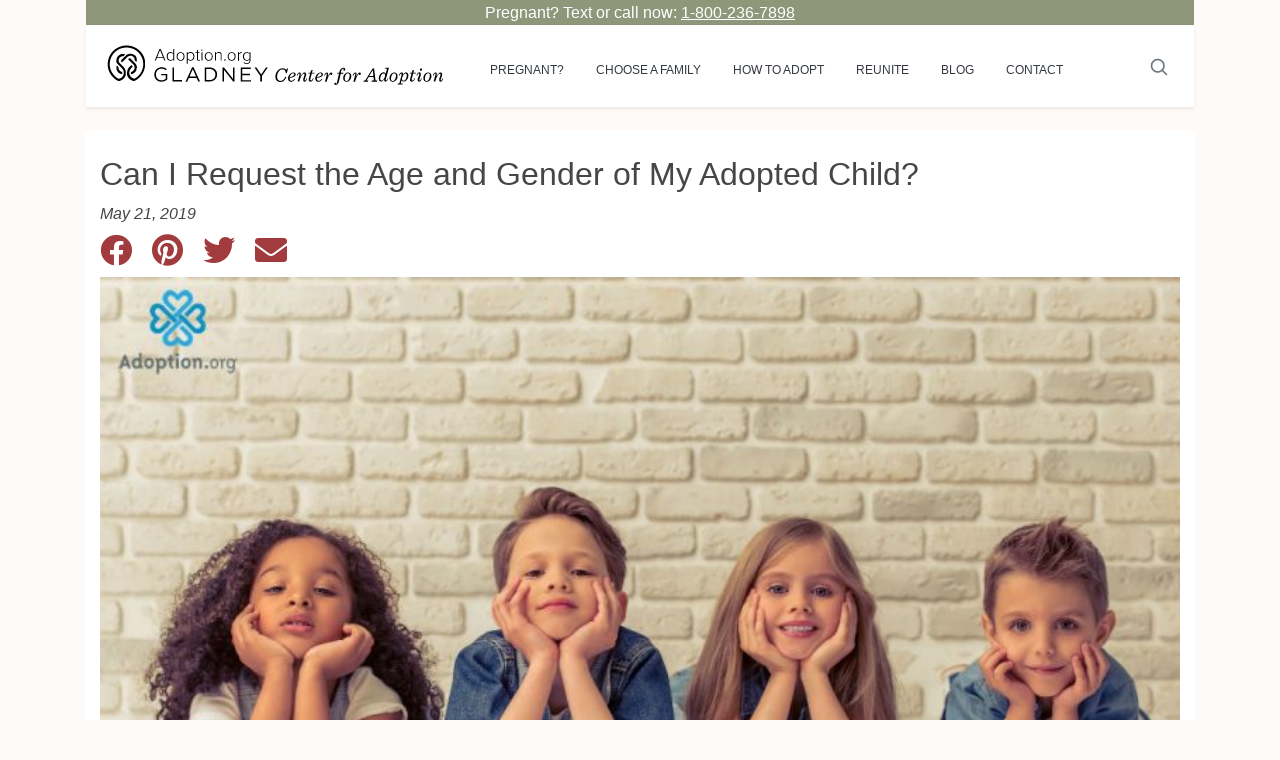

--- FILE ---
content_type: text/html; charset=UTF-8
request_url: https://adoption.org/can-request-age-gender-adopted-child
body_size: 13238
content:
<!doctype html>
<html lang="en">
    <head>
        <meta charset="utf-8" />
        <meta name="viewport" content="width=device-width, initial-scale=1" />

        <!-- CSRF Token -->
        <meta name="csrf-token" content="xTr7QzEk1y6ViNGFPTFORqoTy5hZ7VczNUXiFbyz" />

        <link rel="icon" type="image/png" sizes="32x32" href="https://adoption.org/img/favicon/favicon-32x32.png">
<link rel="icon" type="image/png" sizes="16x16" href="https://adoption.org/img/favicon/favicon-16x16.png">

<link rel="apple-touch-icon" sizes="180x180" href="https://adoption.org/img/favicon/apple-touch-icon.png" />

<link rel="mask-icon" href="https://adoption.org/img/favicon/safari-pinned-tab.svg" color="#7acbb8" />

<link rel="manifest" href="https://adoption.org/manifest.json" />

<meta name="msapplication-TileColor" content="#ffffff" />
<meta name="theme-color" content="#7acbb8" />
<meta name="application-name" content="Adoption.org" />
<meta name="apple-mobile-web-app-title" content="Adoption.org" />
<meta name="apple-mobile-web-app-capable" content="yes" />
<meta name="apple-mobile-web-app-status-bar-style" content="black-translucent" />

<title>Can I Request the Age and Gender of My Adopted Child? | Adoption.org</title>
<meta name="description" content="When starting your adoption journey, knowing whether you want a newborn baby or an older child will be the first thing to consider. This question alone will..." />

<!--Facebook Metadata /-->
<meta property="og:locale" content="en_US" />
<meta property="og:type" content="article" />
<meta property="og:site_name" content="Adoption.org" />
<meta property="og:url" content="https://adoption.org/can-request-age-gender-adopted-child" />
<meta property="og:image" content="https://static.adoption.org/adoption-org/cms/uploads/2019/05/14124943/can-i-request-the-age-and-gender-of-my-adopted-child-480x275.jpg" />
<meta property="og:title" content="Can I Request the Age and Gender of My Adopted Child?" />
<meta property="og:description" content="When starting your adoption journey, knowing whether you want a newborn baby or an older child will..." />

<!--Google+ Metadata /-->
<meta itemprop="name" content="Can I Request the Age and Gender of My Adopted Child?" />
<meta itemprop="description" content="When starting your adoption journey, knowing whether you want a newborn baby or an older child will..." />
<meta itemprop="image" content="https://static.adoption.org/adoption-org/cms/uploads/2019/05/14124943/can-i-request-the-age-and-gender-of-my-adopted-child-480x275.jpg" />

<!-- Twitter Metadata /-->
<meta name="twitter:card" content="summary" />
<meta name="twitter:site" content="@adoptionorg" />
<meta name="twitter:title" content="Can I Request the Age and Gender of My Adopted Child?" />
<meta name="twitter:description" content="When starting your adoption journey, knowing whether you want a newborn baby or an older child will..." />
<meta name="twitter:image" content="https://static.adoption.org/adoption-org/cms/uploads/2019/05/14124943/can-i-request-the-age-and-gender-of-my-adopted-child-480x275.jpg" />
<meta name="twitter:domain" content="adoption.org" />

<link rel="canonical" href="https://adoption.org/can-request-age-gender-adopted-child" />
        

<link rel="amphtml" href="https://adoption.org/can-request-age-gender-adopted-child/amp" />

<meta property="fb:app_id" content="149939765573898"/>
<meta property="fb:admins" content="adoption.dev,ele.vatiSOCIAL,rskousen,therhouse,nathangwilliam" />


        <!-- #Preload -->
        <link rel="preload" href="https://adoption.org/css/app.css?id=a048c3f219a7cb25423d" as="style" />
        <link rel="preload" href="https://adoption.org/js/vendor.js?id=1fd0dee4f9040db1c1ac" as="script" />
        <link rel="preload" href="https://adoption.org/js/app.js?id=de1c28eea5e1fd950012" as="script" />
        <link rel="preload" href="https://adoption.org/fonts/vendor/@fortawesome/fontawesome-free/webfa-solid-900.woff2?c500da19d776384ba69573ae6fe274e7" as="font" type="font/woff2" crossorigin="anonymous"/>

        <!-- #Prefetch -->
        <link rel="dns-prefetch" href="https://dw3xlh8kk86b8.cloudfront.net" />
        <link rel="dns-prefetch" href="https://www.google-analytics.com" />

        <!-- Styles -->
        <link href="https://adoption.org/css/app.css?id=a048c3f219a7cb25423d" rel="stylesheet" />


        <!-- Temporay Font import -->

        <link rel="preconnect" href="https://fonts.googleapis.com">
        <link rel="preconnect" href="https://fonts.gstatic.com" crossorigin>

        <!-- End -->

        
        <script id="vars">
            var baseUrl = "https://adoption.org";
            var assetUrl = "https://adoption.org/";
            var isTouchDevice = 'ontouchstart' in document.documentElement;
        </script>

            </head>
    <body>
        <div id="app">
            <main>
                <!-- Header Section -->
                <header>
    <div class="container mb-4 px-0 px-lg-3">
        <div class="bg-secondary">
            <p class="text-white text-center m-0">Pregnant? Text or call now: <a style="text-decoration: underline;" href="sms:1-800-236-7898" class="text-white">1-800-236-7898</a></p>
        </div>
        <div class="shadow-sm pt-0 p-m-0 pb-0">
            <nav class="navbar navbar-expand-lg navbar-dark px-2 pb-0 pb-lg-2 pb-xl-2 brand-menu bg-white">
                <button class="hamburger navbar-toggler collapsed rounded-0 py-3 py-sm-3 bg-light ml-md-0 d-block d-md-block d-lg-block d-xlg-none ml-lg-0 text-left" type="button" data-toggle="collapse" data-target="#navbarSupportedContent" aria-controls="navbarSupportedContent" aria-expanded="true" aria-label="Toggle navigation">
                    <i class="fas fa-bars text-muted"></i>
                </button>
                <div class="col-xl-4 col-md-4 col-9 text-center p-0">
                    <a class="navbar-brand w-100" href="https://adoption.org" aria-label="Adoption.org Logo">
                        <img src="https://adoption.org/img/adoption.org-gladney-logo-black.svg" width="365" height="57" alt="Adoption.Org Logo" class="img-fluid w-100" />
                    </a>
                </div>
                <button class="navbar-toggler collapsed col-1 rounded-0 p-0" type="button" data-toggle="collapse" data-target="#navbarSearch" aria-controls="navbarSearch" aria-expanded="false" aria-label="Toggle navigation">
                    <div class="input-group-append">
                        <a class="text-muted px-0 rounded-0 border-0 ml-auto mr-auto" href="javascript:void;" aria-label="Search">
                            <svg xmlns="http://www.w3.org/2000/svg" width="20" height="20" viewBox="0 0 24 24" fill="none" stroke="currentColor" stroke-width="2" stroke-linecap="round" stroke-linejoin="round" class="ml-0 mr-0">
                                <circle cx="10.5" cy="10.5" r="7.5"></circle>
                                <line x1="21" y1="21" x2="15.8" y2="15.8"></line>
                            </svg>
                        </a>
                    </div>
                </button>

                <nav class="navbar navbar-expand-lg navbar-light bg-white p-0 topbar-menu px-0 px-md-3">
                    <div class="navbar-collapse collapse" id="navbarSupportedContent" style="">
                        <ul class="navbar-nav w-100 nav-justified">
                            <li class='nav-item dropdown'>
<a href = 'javascript:void(0);' class='nav-link d-md-none d-lg-block d-xl-block d-none font-size-smaller text-dark text-uppercase pb-0'>Pregnant?</a>
<a href = 'javascript:void(0);' class='nav-link d-md-block d-lg-none d-xl-none d-block text-left px-3' role='button' data-toggle='dropdown' aria-haspopup='true' aria-expanded='false'>
                                Pregnant and considering adoption <i class='fas fa-chevron-right float-right mt-1 d-block'></i><i class='fas fa-chevron-down float-right mt-1 d-none'></i></a>

<div class='dropdown-menu border-0 rounded-0 bg-light arrow-div shadow-sm' aria-labelledby='navbarDropdown'><a href='//adoption.org/support' class='dropdown-item font-size-smaller text-dark'>Pregnant and considering adoption</a>
<a href='//adoption.org/speak-with-birth-mom' class='dropdown-item font-size-smaller text-dark'>Speak to a birth mom</a>
<a href='//adoption.org/open-adoption' class='dropdown-item font-size-smaller text-dark'>Open adoption video and guide</a>
<a href='//adoption.org/birth-mothers-amplified' class='dropdown-item font-size-smaller text-dark'>Birth mom support community</a>
<a href='//adoption.org/adoption-needs-preferences' class='dropdown-item font-size-smaller text-dark'>Needs assessment</a>
<a href='//adoption.org/stories' class='dropdown-item font-size-smaller text-dark'>Stories</a>
<a href='//adoption.org/answers' class='dropdown-item font-size-smaller text-dark'>Answers</a>
</div></li><li class='nav-item dropdown'>
<a href = 'javascript:void(0);' class='nav-link d-md-none d-lg-block d-xl-block d-none font-size-smaller text-dark text-uppercase pb-0'>Choose a Family</a>
<a href = 'javascript:void(0);' class='nav-link d-md-block d-lg-none d-xl-none d-block text-left px-3' role='button' data-toggle='dropdown' aria-haspopup='true' aria-expanded='false'>
                                Choose family to adopt your child <i class='fas fa-chevron-right float-right mt-1 d-block'></i><i class='fas fa-chevron-down float-right mt-1 d-none'></i></a>

<div class='dropdown-menu border-0 rounded-0 bg-light arrow-div shadow-sm' aria-labelledby='navbarDropdown'><a href='//adoption.org/choose-a-family' class='dropdown-item font-size-smaller text-dark'>Choose a family</a>
<a href='//adoption.org/profiles/advance-search' class='dropdown-item font-size-smaller text-dark'>Advanced search</a>
</div></li><li class='nav-item dropdown'>
<a href = 'javascript:void(0);' class='nav-link d-md-none d-lg-block d-xl-block d-none font-size-smaller text-dark text-uppercase pb-0'>How to adopt</a>
<a href = 'javascript:void(0);' class='nav-link d-md-block d-lg-none d-xl-none d-block text-left px-3' role='button' data-toggle='dropdown' aria-haspopup='true' aria-expanded='false'>
                                How to adopt a child <i class='fas fa-chevron-right float-right mt-1 d-block'></i><i class='fas fa-chevron-down float-right mt-1 d-none'></i></a>

<div class='dropdown-menu border-0 rounded-0 bg-light arrow-div shadow-sm' aria-labelledby='navbarDropdown'><a href='//adoption.org/how-to-adopt' class='dropdown-item font-size-smaller text-dark'>How to adopt a child</a>
<a href='//adoption.org/adopt-a-baby' class='dropdown-item font-size-smaller text-dark'>Adopt a baby in the US</a>
<a href='//adoption.org/foster-adoption' class='dropdown-item font-size-smaller text-dark'>Adopt a foster child in the US</a>
<a href='//adoption.org/international-adoption' class='dropdown-item font-size-smaller text-dark'>International adoption</a>
<a href='//adoption.org/open-adoption' class='dropdown-item font-size-smaller text-dark'>Open adoption video and guide</a>
<a href='//adoption.org/affording' class='dropdown-item font-size-smaller text-dark'>Affording adoption</a>
</div></li><li class='nav-item dropdown'>
<a href='//adoption.org/reunion' class='nav-link d-md-none d-lg-block d-xl-block d-none font-size-smaller text-dark text-uppercase pb-0'>Reunite</a>
<a href='//adoption.org/reunion' class='nav-link d-md-block d-lg-none d-xl-none d-block text-left px-3'>
                                Reunite <i class='fas fa-chevron-right float-right mt-1 d-block'></i><i class='fas fa-chevron-down float-right mt-1 d-none'></i></a>
</li><li class='nav-item dropdown'>
<a href='//adoption.org/blog' class='nav-link d-md-none d-lg-block d-xl-block d-none font-size-smaller text-dark text-uppercase pb-0'>Blog</a>
<a href='//adoption.org/blog' class='nav-link d-md-block d-lg-none d-xl-none d-block text-left px-3'>
                                Blog <i class='fas fa-chevron-right float-right mt-1 d-block'></i><i class='fas fa-chevron-down float-right mt-1 d-none'></i></a>
</li><li class='nav-item dropdown'>
<a href='//adoption.org/contact' class='nav-link d-md-none d-lg-block d-xl-block d-none font-size-smaller text-dark text-uppercase pb-0'>Contact</a>
<a href='//adoption.org/contact' class='nav-link d-md-block d-lg-none d-xl-none d-block text-left px-3'>
                                How can we help? <i class='fas fa-chevron-right float-right mt-1 d-block'></i><i class='fas fa-chevron-down float-right mt-1 d-none'></i></a>
</li>                        </ul>
                    </div>
                </nav>

                <div class="navbar-collapse collapse" id="navbarSearch">
                    <form class="form-inline my-2 my-lg-0 ml-auto mr-0 px-2 search" method="GET" action="https://adoption.org/search">
                        <div class="form-inline search__wrapper w-100">
                            <input type="text" name="q" class="form-control col rounded-0 border-right-0 search__field box-shadow-none" placeholder="Search" required="required" aria-label="Search">
                                <div class="input-group-append">
                                    <button class="text-muted bg-white form-control px-0 rounded-0 border-left-0 search__icon" type="submit" aria-label="Submit">
                                        <svg xmlns="http://www.w3.org/2000/svg" width="20" height="20" viewBox="0 0 24 24" fill="none" stroke="currentColor" stroke-width="2" stroke-linecap="round" stroke-linejoin="round" class="mx-3">
                                            <circle cx="10.5" cy="10.5" r="7.5"></circle>
                                            <line x1="21" y1="21" x2="15.8" y2="15.8"></line>
                                        </svg>
                                    </button>
                                </div>
                        </div>
                    </form>
                </div>
                <!--div class="px-2 col-xl-auto col-md-auto col-12 text-center mb-3 mt-1 my-xl-0 my-md-0 call-to-action main-btn-section">
                    <p class="h6" style="font-size: 0.9rem;">Pregnant &AMP; considering adoption?</p>
                    <a href="tel: 1-800-522-3678" aria-label="Adoption Couselor Call" class="btn btn-primary text-white rounded-0 px-2 py-0 mr-3 call-btn call-btn-counselor"><i class="fas fa-phone-alt"></i> <span class="d-inline d-lg-none d-md-inline">Call</span> <span class="d-none d-lg-inline d-md-none">1-800-522-3678</span></a>
                    <a href="javascript:void(0)" aria-label="Chat" class="btn btn-primary text-white rounded-0 px-2 py-0 mr-3 chat-btn"><i class="fas fa-comment-dots"></i> Chat</a>
                    <a href="https://adoption.org/adoption-needs-preferences" aria-label="Your Needs" class="btn btn-primary text-white rounded-0 px-2 py-0 your-needs-btn"><i class="fas fa-check"></i> Your Needs</a>
                </div-->
            </nav>

        </div> <!-- Shadow End -->

    </div> <!-- Container End -->

</header>
                <!-- End Header-->

                
<main class="container no-padding">

    <div id="page-wrapper">
        
<section class="clearfix relative post-main-container bg-white">
    <div class="col-12 article-left-section">
        <h1 class="heading-4 pt-4 h2">Can I Request the Age and Gender of My Adopted Child?</h1>
        <h2></h2>
        <div class="mb-2"><em>May 21, 2019</em></div>
        <div class="share-hover">
    <a href="https://www.facebook.com/sharer.php?s=100&amp;amp;p[url]=https%3A%2F%2Fadoption.org%2Fcan-request-age-gender-adopted-child&amp;amp;p[images][0]=https%3A%2F%2Fstatic.adoption.org%2Fadoption-org%2Fcms%2Fuploads%2F2019%2F05%2F14124943%2Fcan-i-request-the-age-and-gender-of-my-adopted-child-768x440.jpg&amp;amp;p[title]=Can+I+Request+the+Age+and+Gender+of+My+Adopted+Child%3F&amp;amp;p[summary]=" title="Facebook" target="_blank" rel="noopener">
        <i class="fab fa-facebook facebook pull-left fa-2x mr-3"></i>
    </a>
    <a href="https://pinterest.com/pin/create/bookmarklet/?media=https%3A%2F%2Fstatic.adoption.org%2Fadoption-org%2Fcms%2Fuploads%2F2019%2F05%2F14124943%2Fcan-i-request-the-age-and-gender-of-my-adopted-child-768x440.jpg&amp;amp;url=https%3A%2F%2Fadoption.org%2Fcan-request-age-gender-adopted-child&amp;amp;description=Can+I+Request+the+Age+and+Gender+of+My+Adopted+Child%3F" title="Pinterest" target="_blank" rel="noopener">
        <i class="fab fa-pinterest pinterest pull-left fa-2x mr-3"></i>
    </a>
    <a href="https://twitter.com/share?url=https%3A%2F%2Fadoption.org%2Fcan-request-age-gender-adopted-child&amp;amp;text=Can+I+Request+the+Age+and+Gender+of+My+Adopted+Child%3F&amp;amp;via=AdoptionOrg&amp;amp;hashtags=adoption" title="Twitter" target="_blank" rel="noopener">
        <i class="fab fa-twitter twitter pull-left fa-2x mr-3"></i>
    </a>
    <a href="mailto:?subject=Adoption.org&amp;body=https%3A%2F%2Fadoption.org%2Fcan-request-age-gender-adopted-child&amp;amp;text=Can+I+Request+the+Age+and+Gender+of+My+Adopted+Child%3F&amp;amp;via=AdoptionOrg&amp;amp;hashtags=adoption" title="Email" target="_blank" rel="noopener">
        <i class="fa fa-envelope email pull-left fa-2x mr-3"></i>
    </a>
</div>
                <div class="article-banner text-center mb-3 mt-2">
            <picture>
                <source media="(min-width:650px)" srcset="https://static.adoption.org/adoption-org/cms/uploads/2019/05/14124943/can-i-request-the-age-and-gender-of-my-adopted-child-768x440.jpg" />
                <img class="wp-image-main img-fluid w-100" alt="Can I Request the Age and Gender of My Adopted Child?" height="auto" src="https://static.adoption.org/adoption-org/cms/uploads/2019/05/14124943/can-i-request-the-age-and-gender-of-my-adopted-child-300x172.jpg" style="aspect-ratio: 1.7454545454545" />
            </picture>
        </div>
                <div class="post-content overflow-hidden bg-white">
            <p>When starting your adoption journey, knowing whether you want a newborn baby or an older child will be the first thing to consider. This question alone will take you on different paths in adoption. You can go with an adoption agency, which will primarily be newborns, with a few exceptions. If you’re willing to adopt a toddler-age child, international adoption may be right for you. The age of the child can be even higher with foster care. You can choose to foster a 9-year-old or 15-year-old; however, they may not be legally free for adoption yet, and you would only be fostering them until they leave to be with another foster family or their original birth family. Signing up for foster parenting does not guarantee adoption. You can almost always specify the gender you want in foster care. Thinking about if you can request the age or gender or other specific qualities is important.</p>
<p>The idea behind <a href="//adoption.org/become-foster-parent-adopt-foster-care">foster care</a> is that you are caring for this child until their birth family is in a place to parent again. This may happen or it may never happen (in which case the child can be adopted). If, in your heart, you to care for a child, no matter the age, and maybe for only a short time, then foster care may be the route for you. If naming your baby and permanently making them a part of your family are priorities, newborn adoption would be the way to go. <a href="//internationaladoption.org/">International adoptions</a> can be more complicated, and due to the fact that two or three visits are required prior to taking the child home, the child can be of toddler age or older. Of course, there are always exceptions. It&#8217;s not necessarily a question of which country you&#8217;ll adopt from, but, rather, which agency you will use. The agency will usually determine if you can select age and gender.</p>
<h3>Can You Request Your Preferences?</h3>
<p>Gender is a touchy subject. This should be considered after you choose which type of <a href="//adoption.com/how-to-adopt-a-child-guide">adoption</a> you’re doing. Most of the time, you will not be able to choose, however, there are some places that allow for gender preference. The important thing is to do this in the healthiest way possible. You don’t want to have an adoption agency (for newborn adoptions) show your family’s profile to expectant mothers and then say no if an expectant mother chooses you because it’s not the gender you want. You never want to reject a birth mother who chose you. That said, the burden of choosing a gender will be on you as the adoptive family. You will have to let your agency know of your preference (if the agency even allows it), and then know that you will possibly wait longer. This is because your profile book will only be shown to expectant mothers who already know the gender.</p>
<p>Some expectant moms don’t want to know the gender or had no prenatal care so they don’t know. You wouldn’t have your profile book shown to those mothers. You also wouldn’t have your book shown to boy moms if you wanted a girl. So, the burden remains on you that you cut your options mostly in half. There is also another factor—ultrasounds may be wrong. An agency will tell you that this is possible. You may think a girl is being born when out pops a boy. In this scenario, the agency will want to know that you will still adopt the baby. This is because the expectant mom has chosen your family. She has gotten to know you all, possibly for months now, and is trusting you. It would be extremely hard to say no, and then force her to go through the process of picking another family. Technically, it is legal to say no but that would be very stressful for the agency and expectant mom.</p>
<p>Choosing your preferences like age, gender, and race are important for your family. You will come upon many varying opinions from others on these issues, so making sure you and your spouse are on the same page is vital. Speaking from personal experience, I can tell you it’s hard dealing with your respective families’ opinions and choosing to honor them or ignore them. We <a href="//adoption.com/baby-adoption-guide">adopted a boy</a> (no gender was specified) as a newborn. For a second adoption, we were matched with an expectant mom of another race. We had about a month and a half of stress with trying to get everyone in our family on board with the idea. For a couple of people, the idea was something they just wouldn’t support. We had decided it was, ultimately, our choice, and we were going to move forward and ignore the naysayers. The adoption ended up being disrupted anyway; the expectant mom chose to parent. When it fell through, I had my grandma directly tell me she was glad it didn’t work out as she thought I shouldn’t raise a black child. It was just a stressful time and dealing with others’ opinions is added to that stress.</p>
<h3>Can You Request Gender?</h3>
<p>Now, we are still waiting for a second adoption and have specified a gender as a girl. I have heard many people on social media voice their opinion that this shouldn’t be allowed; that nobody should get to choose; that natural mothers don’t get to choose what gender they’re pregnant with. “If you were pregnant you wouldn’t get to pick,” they say. &#8220;Yes,&#8221; I reply. “If.” You just said it. It’s not the same situation. To me, that’s not my reality. I’m not pretending I’m pregnant, I’m not taking away the expectant mom’s importance or role. I’m in a completely different situation as an adoptive mom. Also, I would never put the burden on the <a href="//birthmother.com/">expectant mom</a>. Like I said before, we are the ones cutting our options in half. We won’t reject a birth mother. We won’t say no if we are chosen. We just won’t be chosen for half of the scenarios. That’s on us. So I’m not sure why it’s anyone’s business if we choose this route.</p>
<p>Also, let’s be real, most people hope for boys or girls depending on the gender of their first child or children. I know tons of families, non-adoption families, who have three boys because they were trying for a girl or vice versa. Nobody is saying they don’t love all three kids—but there’s nothing wrong with hoping or wanting a certain gender when you already have the other. Come on people, we all know a healthy baby is the most important thing. But if I have to pay $30,000 for an adoption and I do have the option to choose a gender, well, I’m going to. I don’t want to feel shame about it; however, if there’s some reason I’m missing, I hope someone can fill me in. Perhaps there’s some other reason gender specificity is immoral and I’m not seeing it—if so, I’d genuinely like to know.</p>
<p>Agency rules are always changing, but currently, I can give the following list of <a href="//adoptionagency.org/">agencies</a> that do allow gender specificity: Forever Bound Adoption, Premier Adoption, Heart to Heart Adoptions, Texas Adoption Center, Adoption Choices of Arizona, Family to Family Adoptions, Adoption Authority, and Heart of Adoptions.</p>
<p>From what I have found online, there is greater demand for girls than for boys, so wait time will be longer if you’re hoping to add a little girl to your family. I’m not sure what the reason is for more families wanting girls—it’s interesting, to say the least. “A girl has a higher—by slightly more than one-third—chance of attracting the attention of potential adoptive parents than a boy” (<a href="//www.futurity.org/">Futurity.org</a>). Some suggested there were more girls available for adoption internationally; however, studies have shown it’s not just that—the desire by adoptive families for girls is larger than boys. I’m interested to see if this trend changes.</p>
<p>Another thing hopeful adoptive families should consider is what kind of relationship they want with the birth mother and/or birth family. As many families have found recently, open adoption can be a great thing for everyone involved. We have enjoyed not only gaining a son but gaining more people in our life who love him. We have visits with his birth mother and her family regularly. We love knowing her and having our son be able to know her. If we adopted internationally, the chances of ever having visits with the birth family are slim. The chances of never even meeting her are high. Knowing what we do now, we just can’t imagine not knowing the birth mother. There are true orphans out there, but some do have birth families in a country far away and the money and time associated with visits are too high. Our family doesn’t have too much trouble scheduling visits, but imagine trying to fly 15 hours to have a visit? Really tough. Most international adoptions are more on the closed side than the open side. I’m certainly not discouraging international adoptions, but it’s important to be aware you may be missing that family link.</p>
<h3>Can You Request Age?</h3>
<p>If you decide to be a foster parent, which is of the least financial burden, you can tell them what age range you prefer and are equipped to handle. There are many families, or single men and single women, who become foster parents knowing they don’t care so much about the infant stage. They look forward to conversations about life with the kids and providing a safe home. They like the idea of taking them to sports practices, teaching them to cook, and being there to help with homework. Parents of an older child have a much different routine than the parents of a baby. A good site to check out regarding foster care is <a href="//adoption.com/foster">Adoption.com</a>.</p>
<p>Another important consideration is the other children you already have, if any. Would bringing in a 17-year-old foster child be too hard if you currently have a 1-year-old? If you have a 3-year-old, would you want to foster a 5-year-old and, suddenly, the 3-year-old has a big brother/sister influence? Do you want the 3-year-old to have the experience of gaining a new brother or sister who is a baby? I think, depending on the people, any situation can work. You just have to look at your schedule, routine, and family dynamic to determine what could be possible for everyone involved. There’s no perfect, one-size-fits-all answer.</p>
<p>What kind of help do you have for when you are sick or need a break? Do you have other family members in the area? Do you have a trusted nanny or friends who are available for childcare? If you are sick or otherwise unavailable, it may not be the best choice to take on a foster child with severe medical needs and hope your family or babysitters are prepared to handle all those needs. Not all foster children have medical needs; however, some do have trauma from whatever situation they came from. Parenting is tough and regardless of the type of adoption, or even the healthiest of children, parents need time for themselves. We are all humans doing our best, and we all have our limits. “It takes a village” is absolutely true so we can keep our sanity and be good examples of healthy adults. Check out local adoptive family groups or trauma support groups.</p>
<p>Requesting the age of your adopted child is perhaps the most important consideration to choose which type of adoption is right for you. From there, choosing gender is possible in some cases. Be sure to research all of your options, and don’t sign anything until your agency has given you satisfactory answers to your questions. Adoption always comes from a place of loss, but it can also be a beautiful thing. With attention to detail, organization, and patience, you will find something that is the right fit for your family.</p>
<p><em><strong>Kristin Anderson</strong> is an adoptive mother who lives with her son, husband, and two crazy dogs. She loves open adoption and is always looking for ways to help in the adoption community. You can find her blog at </em><a href="//www.lookingforlittleone.wordpress.com"><em>www.lookingforlittleone.wordpress.com</em></a></p>

        </div>
            </div>
        <div class="row mb-5 mt-5">
        <div class="col">
    <div class="home-card">
        <a href="https://adoption.org/open-adoption" class="full-cover mx-3" aria-label="Do You Want a Relationship with Your Child after Adoption?">&nbsp;</a>
        <div class="card flex-md-row shadow-sm rounded-0 border-0 open-adoption" data-bg data-bg-img-desktop="https://adoption.org/img/open-adoption-relationship.jpg"  data-bg-img-mobile="https://adoption.org/img/open-adoption-mobile.jpg" style="background-position: right top;">
            <div class="card-body d-flex flex-column align-items-start align-self-center">
                <div class="col-xl-4 col-lg-4 col-md-5 col-8 text-left px-0 px-xl-2 px-lg-2 position-relative">
                    <div class="p-md-4 p-sm-4 p-lg-0 px-0 d-flex flex-column justify-content-center">
                        <h3 class="mt-xl-2 mt-2 mb-2 font-weight-bold">
                            Do you want a relationship with your child after adoption?
                        </h3>
                        <div class="text-left text-white p-0">
                            <a href="https://adoption.org/open-adoption" aria-label="Free open adoption and guide" class="btn btn-primary text-black rounded-0 d-block-m px-md-2 px-1 font-size-small">Free open adoption and guide</a>
                        </div>
                    </div>
                </div>
            </div>
        </div>
    </div>
</div>    </div>
        <section id="demos-3" class="mb-5">
        <h3 class="mb-4 h4 px-xl-0">
            <strong class="d-inline d-xl-inline d-lg-inline top-10">Adoption Articles</strong>
            <a href="https://adoption.org/blog" class="btn btn-primary text-black rounded-0 px-4 float-right d-none d-xl-block d-lg-block">More Blogs</a>
        </h3>
        <section class="section-sm related-article-slider position-relative related-blog-slider">
    <!-- Owl Carousel-->
    <div class="owl-carousel owl-carousel-main carousel-post-gallery" data-items="1" data-xs-items="2" data-md-items="3" data-lg-items="3" data-stage-padding="0" data-loop="false" data-margin="0" data-nav="true">
                        <div class="item m-0">
            <div class="post-fashion-style">
                <figure class="article-image figure-inline text-center text-xs-left">
                    <a class="scale-crop" aria-label="How Does Florida Adoption Work as an Expectant Parent?" title="How Does Florida Adoption Work as an Expectant Parent?" href="https://adoption.org/how-does-florida-adoption-work-as-an-expectant-parent" data-bg data-bg-img-desktop="https://static.adoption.org/adoption-org/cms/uploads/2020/11/17125303/matt-nelson-OjbsFL0c2CE-unsplash-480x335.jpg"></a>
                </figure>

                <div class="caption p-0">
                    <div class="overlay-slider">
                        <div class="post-fashion-style-title">
                            <h3 class="h5"><a aria-label="How Does Florida Adoption Work as an Expectant Par..." href="https://adoption.org/how-does-florida-adoption-work-as-an-expectant-parent">How Does Florida Adoption Work as an Expectant Par...</a></h3>
                        </div>
                    </div>
                </div>
            </div>
        </div>
                        <div class="item m-0">
            <div class="post-fashion-style">
                <figure class="article-image figure-inline text-center text-xs-left">
                    <a class="scale-crop" aria-label="Idaho Adoption Guide" title="Idaho Adoption Guide" href="https://adoption.org/idaho-adoption-guide" data-bg data-bg-img-desktop="https://static.adoption.org/adoption-org/cms/uploads/2023/04/03143531/AdobeStock_363701998-480x320.jpeg"></a>
                </figure>

                <div class="caption p-0">
                    <div class="overlay-slider">
                        <div class="post-fashion-style-title">
                            <h3 class="h5"><a aria-label="Idaho Adoption Guide" href="https://adoption.org/idaho-adoption-guide">Idaho Adoption Guide</a></h3>
                        </div>
                    </div>
                </div>
            </div>
        </div>
                        <div class="item m-0">
            <div class="post-fashion-style">
                <figure class="article-image figure-inline text-center text-xs-left">
                    <a class="scale-crop" aria-label="The Story of the Red Thread &amp;#8212; Adoptee Voices" title="The Story of the Red Thread &amp;#8212; Adoptee Voices" href="https://adoption.org/adoptee-story-of-red-thread" data-bg data-bg-img-desktop="https://static.adoption.org/adoption-org/cms/uploads/2022/09/01194711/amirali-mirhashemian-hTeYcjviZ-s-unsplash-480x320.jpg"></a>
                </figure>

                <div class="caption p-0">
                    <div class="overlay-slider">
                        <div class="post-fashion-style-title">
                            <h3 class="h5"><a aria-label="The Story of the Red Thread &#8212; Adoptee Voices" href="https://adoption.org/adoptee-story-of-red-thread">The Story of the Red Thread &#8212; Adoptee Voices</a></h3>
                        </div>
                    </div>
                </div>
            </div>
        </div>
            </div>
    <a href="https://adoption.org/blog" aria-label="Articles" class="text-black position-absolute slide-arrow d-flex align-content-center text-decoration-none">
        <i class="fas fa-angle-right fa-2x my-auto mx-auto"></i>
    </a>
</section>        <div class="text-center d-xl-none d-sm-block d-md-none mt-3"><a href="https://adoption.org/blog" class="btn btn-primary text-white rounded-0 px-4">More Blogs</a></div>
    </section>
    <section class="email-alert pb-4">
        <div class="col-12">
            <h4 class="mb-3 text-center">Get email alerts when we add new adoption articles.</h4>
        </div>
        <form method="POST" action="https://adoption.org/newsletter" accept-charset="UTF-8" id="formnewsletter"><input name="_token" type="hidden" value="xTr7QzEk1y6ViNGFPTFORqoTy5hZ7VczNUXiFbyz">
<div class="row justify-content-center">

    <div class="col-xl-4 col-lg-4 col-md-6 col-8 pr-0">
        <input name="email_address" class="form-control w-100 rounded-0" required="required" type="email" aria-label="email" placeholder="Email*" />
    </div>
    <div class="col-xl-2 col-lg-2 col-md-4 col-4">
        <button type="submit" class="btn btn-primary text-black rounded-0 w-100">Submit</button>
    </div>
</div>
</form>

    </section>
</section>

    </div>

</main>


                <!-- Footer Section -->
                <footer class="mt-5 text-center text-small">
    <section class="body-light py-4 footer-section font-size-small px-2">
        <ul class="list-inline px-1">
            <li class="list-inline-item mr-0 font-size-small mb-2"><a href="https://adoption.org/local" class="text-body"  aria-label="Local adoption guides">Local Adoption Guides</a>&nbsp; | &nbsp;</li>
            <li class="list-inline-item mr-0 font-size-small mb-2"><a href="https://adoption.org/what-are-open-adoptions" class="text-body"  aria-label="Open adoption">Open adoption</a>&nbsp; | &nbsp;</li>
            <li class="list-inline-item mr-0 font-size-small mb-2"><a href="https://adoption.org/best-adoption-agencies-near" class="text-body"  aria-label="Adoption agencies">Adoption agencies</a>&nbsp; | &nbsp;</li>
            <li class="list-inline-item mr-0 font-size-small mb-2"><a href="https://adoption.org/mean-adoptive-family" class="text-body"  aria-label="Find an adoptive family">Find an adoptive family</a>&nbsp; | &nbsp;</li>
            <li class="list-inline-item mr-0 font-size-small mb-2"><a href="https://adoption.org/giving-baby-adoption-bad-phrase" class="text-body"  aria-label="Giving baby up for adoption">Giving baby up for adoption</a>&nbsp; | &nbsp;</li>
            <li class="list-inline-item mr-0 font-size-small mb-2"><a href="https://adoption.org/speak-with-birth-mom" class="text-body"  aria-label="Speak to a birth mom">Speak to a birth mom</a>&nbsp; | &nbsp;</li>
            <li class="list-inline-item mr-0 font-size-small mb-2"><a href="https://adoption.org/christian-agencies-different-agencies" class="text-body"  aria-label="Christian adoption">Christian adoption</a>&nbsp; | &nbsp;</li>
            <li class="list-inline-item mr-0 font-size-small mb-2"><a href="https://adoption.org/cope-unplanned-pregnancy" class="text-body"  aria-label="Unplanned pregnancy">Unplanned pregnancy</a>&nbsp; | &nbsp;</li>
            <li class="list-inline-item mr-0 font-size-small mb-2"><a href="https://adoption.org/best-adoption-agencies-near" class="text-body"  aria-label="Adoption agency near me">Adoption agency near me</a>&nbsp; | &nbsp;</li>
            <li class="list-inline-item mr-0 font-size-small mb-2"><a href="https://adoption.org/social" class="text-body"  aria-label="Social media">Social media</a>&nbsp; | &nbsp;</li>
            <li class="list-inline-item mr-0 font-size-small mb-2"><a href="https://adoption.org/what-are-adoption-profiles" class="text-body"  aria-label="Adoption profiles">Adoption profiles</a>&nbsp; | &nbsp;</li>
            <li class="list-inline-item mr-0 font-size-small mb-2"><a href="https://adoption.org/what-is-the-process-of-adoption" class="text-body"  aria-label="Adoption process">Adoption process</a>&nbsp; | &nbsp;</li>
            <li class="list-inline-item mr-0 font-size-small mb-2"><a href="https://adoption.org/what-are-the-steps-of-adoption-2" class="text-body"  aria-label="Steps of adoptions">Steps of adoptions</a>&nbsp; | &nbsp;</li>
            <li class="list-inline-item mr-0 font-size-small mb-2"><a href="https://adoption.org/find-birth-parents-guide" class="text-body"  aria-label="Find birth parents">Find birth parents</a>&nbsp; | &nbsp;</li>
            <li class="list-inline-item mr-0 font-size-small mb-2"><a href="https://adoption.org/how-to-adopt" class="text-body"  aria-label="How to adopt">How to adopt</a>&nbsp; | &nbsp;</li>
            <li class="list-inline-item mr-0 font-size-small mb-2"><a href="https://adoption.org/adopt-a-baby" class="text-body"  aria-label="Adopt a baby">Adopt a baby</a>&nbsp; | &nbsp;</li>
            <li class="list-inline-item mr-0 font-size-small mb-2"><a href="https://adoption.org/adopting-child-guide" class="text-body"  aria-label="Adopting a child">Adopting a child</a>&nbsp; | &nbsp;</li>
            <li class="list-inline-item mr-0 font-size-small mb-2"><a href="https://adoption.org/sitemap" class="text-body"  aria-label="Sitemap">Sitemap</a></li>
        </ul>

        <p class="mb-1">&copy; 2026 Adoption.org. All rights reserved. Adoption.org is a service of the Gladney Center for Adoption, a licensed adoption agency. By using this site you agree to the <a href="https://adoption.org/terms-of-service" class="text-body"  aria-label="terms of service">terms of service</a> and <a href="https://adoption.org/privacy-notice" class="text-body"  aria-label="privacy notice">privacy notice</a>.</p>
    </section>
</footer>

<div class="fixed-bottom d-block d-lg-none">
    <div class="row">
        <div class="col-4 text-center body-bg pt-2 mt-2">
            <a href="tel: 1-800-236-7898" class="text-body text-decoration-none">
                <i class="fas fa-phone-alt d-block fa-1-5x"></i>
                <span class="mt-2 h5">Call</span>
            </a>
        </div>
        <div class="col-4 text-center bg-primary pt-3">
            <a href="sms:1-800-236-7898" class="text-body text-decoration-none">
                <i class="fas fa-mobile-alt d-block fa-1-5x"></i>
                <span class="mt-2 h5">Text</span>
            </a>
        </div>
        <div class="col-4 text-center body-bg mt-2">
            <a href="javascript:void(0)" class="text-body text-decoration-none chat-btn" aria-label="chat">
                <i class="fas fa-comment-alt d-block fa-1-5x pt-2"></i>
                <span class="mt-2">Chat</span>
            </a>
        </div>
    </div>
</div>
                <!-- End Footer -->
            </main>
        </div>

        <!-- #JS -->
        <script src="https://adoption.org/js/vendor.js?id=1fd0dee4f9040db1c1ac"></script>
        <script src="https://adoption.org/js/app.js?id=de1c28eea5e1fd950012"></script>

                <script>
            var isUsVisitor = 1;


            document.addEventListener('DOMContentLoaded', function() {



const forms = document.querySelectorAll('form');
  let data = false;


  let fpPromise = null;
  let fingerprintChecked = false;
  let fingerprintData = null;
  const FINGERPRINT_CACHE_KEY = 'fingerprint_data';
  const TIMEOUT_MS = 3000;

  // Check for cached fingerprint data
  const cachedFingerprint = localStorage.getItem(FINGERPRINT_CACHE_KEY);
  if (cachedFingerprint) {
    try {
      if (fingerprintData.suspectScore !== null) {
        fingerprintChecked = true;
        fingerprintData = JSON.parse(cachedFingerprint);
      }
    } catch (e) {
      console.error('Error parsing cached fingerprint data', e);
    }
  }

  const setGFInputValue = (inputId, value) => {
    const input = document.getElementById(inputId);
    if (input) {
      input.value = value || '';
      input.dispatchEvent(new Event('change', { bubbles: true }));
    }
  };

  // Initialize fingerprint on first interaction

  const fetchEventData = async (requestId) => {
	console.log('fetching event data', requestId);
    try {
        const response = await fetch('https://api.fpjs.io/events/' + requestId, {
            method: 'GET',
            headers: {
                'Auth-API-Key': 'pd37CKNipQk9EzghvAgq',
                'accept': 'application/json'
            }
        });

        if (!response.ok) {
            throw new Error(`HTTP error! status: ${response.status}`);
        }

        const data = await response.json();
        return data;
    } catch (error) {
        console.error('Error fetching event data:', error);
        throw error;
    }
}
  const initFingerprintOnInteraction = () => {
	console.log('is initiating the fingerprint install');
    if (fpPromise) return;

    fpPromise = import('https://fpnew.adoption.com/web/v3/Y2XFawxR2AjKejHGGpnD')
		.then(FingerprintJS => FingerprintJS.load({
			endpoint: [
				"https://fpnew.adoption.com",
				FingerprintJS.defaultEndpoint
			]
		}))
      .then(fp => fp.get())
      .then(result => {

		console.log('marking fingerprint', result);
		fingerprintData = {
			visitorId: result.visitorId,
			requestId: result.requestId,
			score: result.confidence.score,
			riskScore: result.riskScore, // Add risk score
			botDetected: result.botDetected, // Add bot detection 
			timestamp: new Date().toISOString()
		};

		// localStorage.setItem(FINGERPRINT_CACHE_KEY, JSON.stringify(fingerprintData));
		fingerprintChecked = true;

		// Add hidden fields to the form
		// addFingerprintFields(form, fingerprintData);

		setTimeout(() => {
			fetchEventData(result.requestId).then(data => {

        let browserData = data.products.identification.data.browserDetails.browserName;

        if (browserData === 'Facebook') {
            forms.forEach(form => {
              form.style.display = 'none';
            });
        }

        if (browserData === 'Instagram') {
            forms.forEach(form => {
              form.style.display = 'none';
            });
        }

        fingerprintData.suspectScore = data.products.suspectScore.data.result;	
        localStorage.setItem(FINGERPRINT_CACHE_KEY, JSON.stringify(fingerprintData));
      
			
        if (fingerprintData.suspectScore > 7) {
            forms.forEach(form => {
              form.style.display = 'none';
            });         
        }
	
			})
			.catch(error => {
				console.error('Failed to fetch event data:', error);
			});
		}, 2000);

	
		
        
      })
      .catch(error => {
        console.error('FingerprintJS error:', error);
        fingerprintChecked = true; // Allow form submission even if fingerprint fails
      });
  };

  initFingerprintOnInteraction();

  // Add hidden fields to the form


  // Handle form submission




  // Initialize fingerprint on first interaction
//   form.addEventListener('click', initFingerprintOnInteraction, { once: true });
//   form.addEventListener('focusin', initFingerprintOnInteraction, { once: true });
});


        </script>
        
        <script id="analytics-scripts">
    // Google Analytics
    window.dataLayer = window.dataLayer || [];
    function gtag() {
        dataLayer.push(arguments);
    }

    // page specific ga tracking variables eg: gtag("set", {"custom_map":{"dimension1":"test_cs1"}} );  // ga('set', 'Authors', 'authorName');
    //@ga-scripts//

    
var dimensions =
      {
        "dimension1": "AdoptonOrg", // Authors
        "dimension2": "Adopt a Baby", // Sections/categories
        "dimension3": "post", // Post Type
        "dimension5": "2019-05-21", // Date Created
        "dimension6": "Can I Request the Age and Gender of My Adopted Child?", // Headline
        "dimension7": "//adoption.org/can-request-age-gender-adopted-child/", // Url
        "dimension8": "//adoption.org/images/pregnant-adoption.jpg" // Thumbnail Url
      };
dataLayer.push(dimensions);

    // send pageview
    gtag('config', 'UA-62173714-1');
    // gtag end

    // Google Tag Manager
    (function (w, d, s, l, i) {
    w[l] = w[l] || [];
            w[l].push({'gtm.start': new Date().getTime(), event: 'gtm.js'});
            var f = d.getElementsByTagName(s)[0];
            var j = d.createElement(s);
            var dl = l != 'dataLayer' ? '&l=' + l : '';
            j.async = true;
            j.src = 'https://www.googletagmanager.com/gtm.js?id=' + i + dl;
            f.parentNode.insertBefore(j, f);
    })(window, document, 'script', 'dataLayer', 'GTM-PV5M4W5');

</script>



<script type="text/javascript">
        // Trigger Hubspot chat
        document.addEventListener("DOMContentLoaded", function (event) {
            jQuery('.chat-btn').on('click', function (event) {
                // removef if it is no need to prevent default event such as url redirect in the <a> element
                event.preventDefault(true);
                if (window.HubSpotConversations) {
                    window.HubSpotConversations.widget.open();
                }
            });
        });
</script>
        <div style="display:none;"> Host: upstart13-adoption-apps-vm</div>
        <!-- Start of HubSpot Embed Code -->
        <script type="text/javascript" id="hs-script-loader" async defer src="//js.hs-scripts.com/4002831.js"></script>
        <!-- End of HubSpot Embed Code -->
    </body>
</html>


--- FILE ---
content_type: text/plain; charset=utf-8
request_url: https://fpnew.adoption.com/tibq48/8SRxP?q=Y2XFawxR2AjKejHGGpnD
body_size: -58
content:
HXpZXI/Npa1tU3jSNjvWL/up4eLiBByChZg7aLUCAsoH8vSl2x+2P6E5c1T2B7WIw9T0bbx8YQjeKTArdV39mSStge9VByk=